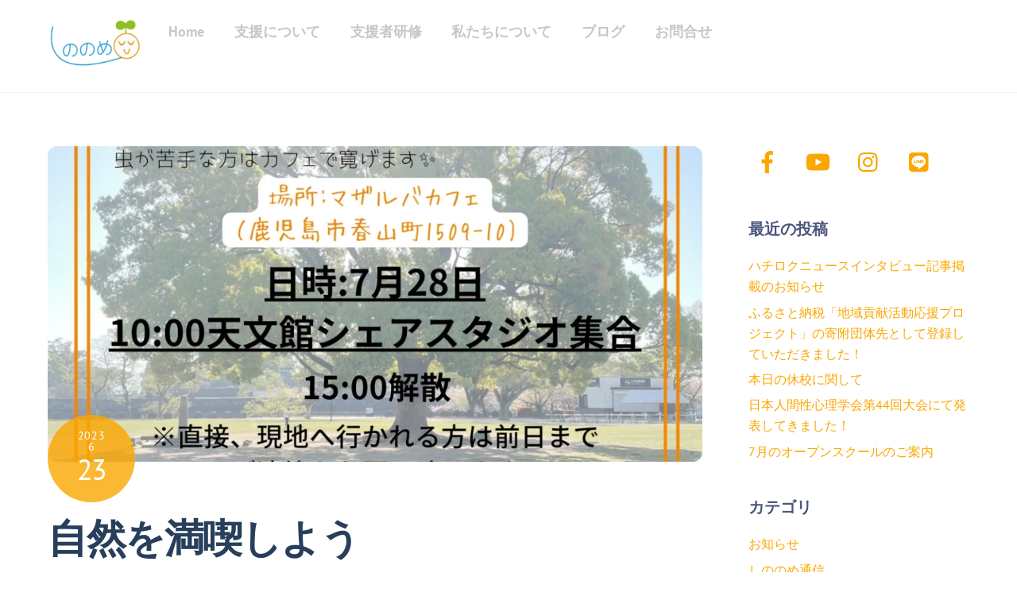

--- FILE ---
content_type: text/html; charset=UTF-8
request_url: https://shinonome-fs.com/event20230728/
body_size: 13782
content:
<!DOCTYPE html>
<html lang="ja">
<head>
        <meta charset="UTF-8">
        <meta name="viewport" content="width=device-width, initial-scale=1, minimum-scale=1">
        <style id="tb_inline_styles" data-no-optimize="1">.tb_animation_on{overflow-x:hidden}.themify_builder .wow{visibility:hidden;animation-fill-mode:both}[data-tf-animation]{will-change:transform,opacity,visibility}.themify_builder .tf_lax_done{transition-duration:.8s;transition-timing-function:cubic-bezier(.165,.84,.44,1)}[data-sticky-active].tb_sticky_scroll_active{z-index:1}[data-sticky-active].tb_sticky_scroll_active .hide-on-stick{display:none}@media(min-width:1281px){.hide-desktop{width:0!important;height:0!important;padding:0!important;visibility:hidden!important;margin:0!important;display:table-column!important;background:0!important;content-visibility:hidden;overflow:hidden!important}}@media(min-width:769px) and (max-width:1280px){.hide-tablet_landscape{width:0!important;height:0!important;padding:0!important;visibility:hidden!important;margin:0!important;display:table-column!important;background:0!important;content-visibility:hidden;overflow:hidden!important}}@media(min-width:681px) and (max-width:768px){.hide-tablet{width:0!important;height:0!important;padding:0!important;visibility:hidden!important;margin:0!important;display:table-column!important;background:0!important;content-visibility:hidden;overflow:hidden!important}}@media(max-width:680px){.hide-mobile{width:0!important;height:0!important;padding:0!important;visibility:hidden!important;margin:0!important;display:table-column!important;background:0!important;content-visibility:hidden;overflow:hidden!important}}@media(max-width:768px){div.module-gallery-grid{--galn:var(--galt)}}@media(max-width:680px){
                .themify_map.tf_map_loaded{width:100%!important}
                .ui.builder_button,.ui.nav li a{padding:.525em 1.15em}
                .fullheight>.row_inner:not(.tb_col_count_1){min-height:0}
                div.module-gallery-grid{--galn:var(--galm);gap:8px}
            }</style><noscript><style>.themify_builder .wow,.wow .tf_lazy{visibility:visible!important}</style></noscript>            <style id="tf_lazy_style" data-no-optimize="1">
                .tf_svg_lazy{
                    content-visibility:auto;
                    background-size:100% 25%!important;
                    background-repeat:no-repeat!important;
                    background-position:0 0, 0 33.4%,0 66.6%,0 100%!important;
                    transition:filter .3s linear!important;
                    filter:blur(25px)!important;                    transform:translateZ(0)
                }
                .tf_svg_lazy_loaded{
                    filter:blur(0)!important
                }
                [data-lazy]:is(.module,.module_row:not(.tb_first)),.module[data-lazy] .ui,.module_row[data-lazy]:not(.tb_first):is(>.row_inner,.module_column[data-lazy],.module_subrow[data-lazy]){
                    background-image:none!important
                }
            </style>
            <noscript>
                <style>
                    .tf_svg_lazy{
                        display:none!important
                    }
                </style>
            </noscript>
                    <style id="tf_lazy_common" data-no-optimize="1">
                        img{
                max-width:100%;
                height:auto
            }
                                    :where(.tf_in_flx,.tf_flx){display:inline-flex;flex-wrap:wrap;place-items:center}
            .tf_fa,:is(em,i) tf-lottie{display:inline-block;vertical-align:middle}:is(em,i) tf-lottie{width:1.5em;height:1.5em}.tf_fa{width:1em;height:1em;stroke-width:0;stroke:currentColor;overflow:visible;fill:currentColor;pointer-events:none;text-rendering:optimizeSpeed;buffered-rendering:static}#tf_svg symbol{overflow:visible}:where(.tf_lazy){position:relative;visibility:visible;display:block;opacity:.3}.wow .tf_lazy:not(.tf_swiper-slide){visibility:hidden;opacity:1}div.tf_audio_lazy audio{visibility:hidden;height:0;display:inline}.mejs-container{visibility:visible}.tf_iframe_lazy{transition:opacity .3s ease-in-out;min-height:10px}:where(.tf_flx),.tf_swiper-wrapper{display:flex}.tf_swiper-slide{flex-shrink:0;opacity:0;width:100%;height:100%}.tf_swiper-wrapper>br,.tf_lazy.tf_swiper-wrapper .tf_lazy:after,.tf_lazy.tf_swiper-wrapper .tf_lazy:before{display:none}.tf_lazy:after,.tf_lazy:before{content:'';display:inline-block;position:absolute;width:10px!important;height:10px!important;margin:0 3px;top:50%!important;inset-inline:auto 50%!important;border-radius:100%;background-color:currentColor;visibility:visible;animation:tf-hrz-loader infinite .75s cubic-bezier(.2,.68,.18,1.08)}.tf_lazy:after{width:6px!important;height:6px!important;inset-inline:50% auto!important;margin-top:3px;animation-delay:-.4s}@keyframes tf-hrz-loader{0%,100%{transform:scale(1);opacity:1}50%{transform:scale(.1);opacity:.6}}.tf_lazy_lightbox{position:fixed;background:rgba(11,11,11,.8);color:#ccc;top:0;left:0;display:flex;align-items:center;justify-content:center;z-index:999}.tf_lazy_lightbox .tf_lazy:after,.tf_lazy_lightbox .tf_lazy:before{background:#fff}.tf_vd_lazy,tf-lottie{display:flex;flex-wrap:wrap}tf-lottie{aspect-ratio:1.777}.tf_w.tf_vd_lazy video{width:100%;height:auto;position:static;object-fit:cover}
        </style>
        <title>自然を満喫しよう &#8211; 鹿児島市　しののめフリースクール</title>
<meta name='robots' content='max-image-preview:large' />
<link rel="alternate" type="application/rss+xml" title="鹿児島市　しののめフリースクール &raquo; フィード" href="https://shinonome-fs.com/feed/" />
<link rel="alternate" type="application/rss+xml" title="鹿児島市　しののめフリースクール &raquo; コメントフィード" href="https://shinonome-fs.com/comments/feed/" />
<link rel="alternate" title="oEmbed (JSON)" type="application/json+oembed" href="https://shinonome-fs.com/wp-json/oembed/1.0/embed?url=https%3A%2F%2Fshinonome-fs.com%2Fevent20230728%2F" />
<link rel="alternate" title="oEmbed (XML)" type="text/xml+oembed" href="https://shinonome-fs.com/wp-json/oembed/1.0/embed?url=https%3A%2F%2Fshinonome-fs.com%2Fevent20230728%2F&#038;format=xml" />
<style id='wp-img-auto-sizes-contain-inline-css'>
img:is([sizes=auto i],[sizes^="auto," i]){contain-intrinsic-size:3000px 1500px}
/*# sourceURL=wp-img-auto-sizes-contain-inline-css */
</style>
<style id='jetpack-sharing-buttons-style-inline-css'>
.jetpack-sharing-buttons__services-list{display:flex;flex-direction:row;flex-wrap:wrap;gap:0;list-style-type:none;margin:5px;padding:0}.jetpack-sharing-buttons__services-list.has-small-icon-size{font-size:12px}.jetpack-sharing-buttons__services-list.has-normal-icon-size{font-size:16px}.jetpack-sharing-buttons__services-list.has-large-icon-size{font-size:24px}.jetpack-sharing-buttons__services-list.has-huge-icon-size{font-size:36px}@media print{.jetpack-sharing-buttons__services-list{display:none!important}}.editor-styles-wrapper .wp-block-jetpack-sharing-buttons{gap:0;padding-inline-start:0}ul.jetpack-sharing-buttons__services-list.has-background{padding:1.25em 2.375em}
/*# sourceURL=https://shinonome-fs.com/wp-content/plugins/jetpack/_inc/blocks/sharing-buttons/view.css */
</style>
<style id='global-styles-inline-css'>
:root{--wp--preset--aspect-ratio--square: 1;--wp--preset--aspect-ratio--4-3: 4/3;--wp--preset--aspect-ratio--3-4: 3/4;--wp--preset--aspect-ratio--3-2: 3/2;--wp--preset--aspect-ratio--2-3: 2/3;--wp--preset--aspect-ratio--16-9: 16/9;--wp--preset--aspect-ratio--9-16: 9/16;--wp--preset--color--black: #000000;--wp--preset--color--cyan-bluish-gray: #abb8c3;--wp--preset--color--white: #ffffff;--wp--preset--color--pale-pink: #f78da7;--wp--preset--color--vivid-red: #cf2e2e;--wp--preset--color--luminous-vivid-orange: #ff6900;--wp--preset--color--luminous-vivid-amber: #fcb900;--wp--preset--color--light-green-cyan: #7bdcb5;--wp--preset--color--vivid-green-cyan: #00d084;--wp--preset--color--pale-cyan-blue: #8ed1fc;--wp--preset--color--vivid-cyan-blue: #0693e3;--wp--preset--color--vivid-purple: #9b51e0;--wp--preset--gradient--vivid-cyan-blue-to-vivid-purple: linear-gradient(135deg,rgb(6,147,227) 0%,rgb(155,81,224) 100%);--wp--preset--gradient--light-green-cyan-to-vivid-green-cyan: linear-gradient(135deg,rgb(122,220,180) 0%,rgb(0,208,130) 100%);--wp--preset--gradient--luminous-vivid-amber-to-luminous-vivid-orange: linear-gradient(135deg,rgb(252,185,0) 0%,rgb(255,105,0) 100%);--wp--preset--gradient--luminous-vivid-orange-to-vivid-red: linear-gradient(135deg,rgb(255,105,0) 0%,rgb(207,46,46) 100%);--wp--preset--gradient--very-light-gray-to-cyan-bluish-gray: linear-gradient(135deg,rgb(238,238,238) 0%,rgb(169,184,195) 100%);--wp--preset--gradient--cool-to-warm-spectrum: linear-gradient(135deg,rgb(74,234,220) 0%,rgb(151,120,209) 20%,rgb(207,42,186) 40%,rgb(238,44,130) 60%,rgb(251,105,98) 80%,rgb(254,248,76) 100%);--wp--preset--gradient--blush-light-purple: linear-gradient(135deg,rgb(255,206,236) 0%,rgb(152,150,240) 100%);--wp--preset--gradient--blush-bordeaux: linear-gradient(135deg,rgb(254,205,165) 0%,rgb(254,45,45) 50%,rgb(107,0,62) 100%);--wp--preset--gradient--luminous-dusk: linear-gradient(135deg,rgb(255,203,112) 0%,rgb(199,81,192) 50%,rgb(65,88,208) 100%);--wp--preset--gradient--pale-ocean: linear-gradient(135deg,rgb(255,245,203) 0%,rgb(182,227,212) 50%,rgb(51,167,181) 100%);--wp--preset--gradient--electric-grass: linear-gradient(135deg,rgb(202,248,128) 0%,rgb(113,206,126) 100%);--wp--preset--gradient--midnight: linear-gradient(135deg,rgb(2,3,129) 0%,rgb(40,116,252) 100%);--wp--preset--font-size--small: 13px;--wp--preset--font-size--medium: clamp(14px, 0.875rem + ((1vw - 3.2px) * 0.469), 20px);--wp--preset--font-size--large: clamp(22.041px, 1.378rem + ((1vw - 3.2px) * 1.091), 36px);--wp--preset--font-size--x-large: clamp(25.014px, 1.563rem + ((1vw - 3.2px) * 1.327), 42px);--wp--preset--font-family--system-font: -apple-system,BlinkMacSystemFont,"Segoe UI",Roboto,Oxygen-Sans,Ubuntu,Cantarell,"Helvetica Neue",sans-serif;--wp--preset--spacing--20: 0.44rem;--wp--preset--spacing--30: 0.67rem;--wp--preset--spacing--40: 1rem;--wp--preset--spacing--50: 1.5rem;--wp--preset--spacing--60: 2.25rem;--wp--preset--spacing--70: 3.38rem;--wp--preset--spacing--80: 5.06rem;--wp--preset--shadow--natural: 6px 6px 9px rgba(0, 0, 0, 0.2);--wp--preset--shadow--deep: 12px 12px 50px rgba(0, 0, 0, 0.4);--wp--preset--shadow--sharp: 6px 6px 0px rgba(0, 0, 0, 0.2);--wp--preset--shadow--outlined: 6px 6px 0px -3px rgb(255, 255, 255), 6px 6px rgb(0, 0, 0);--wp--preset--shadow--crisp: 6px 6px 0px rgb(0, 0, 0);}:where(body) { margin: 0; }.wp-site-blocks > .alignleft { float: left; margin-right: 2em; }.wp-site-blocks > .alignright { float: right; margin-left: 2em; }.wp-site-blocks > .aligncenter { justify-content: center; margin-left: auto; margin-right: auto; }:where(.wp-site-blocks) > * { margin-block-start: 24px; margin-block-end: 0; }:where(.wp-site-blocks) > :first-child { margin-block-start: 0; }:where(.wp-site-blocks) > :last-child { margin-block-end: 0; }:root { --wp--style--block-gap: 24px; }:root :where(.is-layout-flow) > :first-child{margin-block-start: 0;}:root :where(.is-layout-flow) > :last-child{margin-block-end: 0;}:root :where(.is-layout-flow) > *{margin-block-start: 24px;margin-block-end: 0;}:root :where(.is-layout-constrained) > :first-child{margin-block-start: 0;}:root :where(.is-layout-constrained) > :last-child{margin-block-end: 0;}:root :where(.is-layout-constrained) > *{margin-block-start: 24px;margin-block-end: 0;}:root :where(.is-layout-flex){gap: 24px;}:root :where(.is-layout-grid){gap: 24px;}.is-layout-flow > .alignleft{float: left;margin-inline-start: 0;margin-inline-end: 2em;}.is-layout-flow > .alignright{float: right;margin-inline-start: 2em;margin-inline-end: 0;}.is-layout-flow > .aligncenter{margin-left: auto !important;margin-right: auto !important;}.is-layout-constrained > .alignleft{float: left;margin-inline-start: 0;margin-inline-end: 2em;}.is-layout-constrained > .alignright{float: right;margin-inline-start: 2em;margin-inline-end: 0;}.is-layout-constrained > .aligncenter{margin-left: auto !important;margin-right: auto !important;}.is-layout-constrained > :where(:not(.alignleft):not(.alignright):not(.alignfull)){margin-left: auto !important;margin-right: auto !important;}body .is-layout-flex{display: flex;}.is-layout-flex{flex-wrap: wrap;align-items: center;}.is-layout-flex > :is(*, div){margin: 0;}body .is-layout-grid{display: grid;}.is-layout-grid > :is(*, div){margin: 0;}body{font-family: var(--wp--preset--font-family--system-font);font-size: var(--wp--preset--font-size--medium);line-height: 1.6;padding-top: 0px;padding-right: 0px;padding-bottom: 0px;padding-left: 0px;}a:where(:not(.wp-element-button)){text-decoration: underline;}:root :where(.wp-element-button, .wp-block-button__link){background-color: #32373c;border-width: 0;color: #fff;font-family: inherit;font-size: inherit;font-style: inherit;font-weight: inherit;letter-spacing: inherit;line-height: inherit;padding-top: calc(0.667em + 2px);padding-right: calc(1.333em + 2px);padding-bottom: calc(0.667em + 2px);padding-left: calc(1.333em + 2px);text-decoration: none;text-transform: inherit;}.has-black-color{color: var(--wp--preset--color--black) !important;}.has-cyan-bluish-gray-color{color: var(--wp--preset--color--cyan-bluish-gray) !important;}.has-white-color{color: var(--wp--preset--color--white) !important;}.has-pale-pink-color{color: var(--wp--preset--color--pale-pink) !important;}.has-vivid-red-color{color: var(--wp--preset--color--vivid-red) !important;}.has-luminous-vivid-orange-color{color: var(--wp--preset--color--luminous-vivid-orange) !important;}.has-luminous-vivid-amber-color{color: var(--wp--preset--color--luminous-vivid-amber) !important;}.has-light-green-cyan-color{color: var(--wp--preset--color--light-green-cyan) !important;}.has-vivid-green-cyan-color{color: var(--wp--preset--color--vivid-green-cyan) !important;}.has-pale-cyan-blue-color{color: var(--wp--preset--color--pale-cyan-blue) !important;}.has-vivid-cyan-blue-color{color: var(--wp--preset--color--vivid-cyan-blue) !important;}.has-vivid-purple-color{color: var(--wp--preset--color--vivid-purple) !important;}.has-black-background-color{background-color: var(--wp--preset--color--black) !important;}.has-cyan-bluish-gray-background-color{background-color: var(--wp--preset--color--cyan-bluish-gray) !important;}.has-white-background-color{background-color: var(--wp--preset--color--white) !important;}.has-pale-pink-background-color{background-color: var(--wp--preset--color--pale-pink) !important;}.has-vivid-red-background-color{background-color: var(--wp--preset--color--vivid-red) !important;}.has-luminous-vivid-orange-background-color{background-color: var(--wp--preset--color--luminous-vivid-orange) !important;}.has-luminous-vivid-amber-background-color{background-color: var(--wp--preset--color--luminous-vivid-amber) !important;}.has-light-green-cyan-background-color{background-color: var(--wp--preset--color--light-green-cyan) !important;}.has-vivid-green-cyan-background-color{background-color: var(--wp--preset--color--vivid-green-cyan) !important;}.has-pale-cyan-blue-background-color{background-color: var(--wp--preset--color--pale-cyan-blue) !important;}.has-vivid-cyan-blue-background-color{background-color: var(--wp--preset--color--vivid-cyan-blue) !important;}.has-vivid-purple-background-color{background-color: var(--wp--preset--color--vivid-purple) !important;}.has-black-border-color{border-color: var(--wp--preset--color--black) !important;}.has-cyan-bluish-gray-border-color{border-color: var(--wp--preset--color--cyan-bluish-gray) !important;}.has-white-border-color{border-color: var(--wp--preset--color--white) !important;}.has-pale-pink-border-color{border-color: var(--wp--preset--color--pale-pink) !important;}.has-vivid-red-border-color{border-color: var(--wp--preset--color--vivid-red) !important;}.has-luminous-vivid-orange-border-color{border-color: var(--wp--preset--color--luminous-vivid-orange) !important;}.has-luminous-vivid-amber-border-color{border-color: var(--wp--preset--color--luminous-vivid-amber) !important;}.has-light-green-cyan-border-color{border-color: var(--wp--preset--color--light-green-cyan) !important;}.has-vivid-green-cyan-border-color{border-color: var(--wp--preset--color--vivid-green-cyan) !important;}.has-pale-cyan-blue-border-color{border-color: var(--wp--preset--color--pale-cyan-blue) !important;}.has-vivid-cyan-blue-border-color{border-color: var(--wp--preset--color--vivid-cyan-blue) !important;}.has-vivid-purple-border-color{border-color: var(--wp--preset--color--vivid-purple) !important;}.has-vivid-cyan-blue-to-vivid-purple-gradient-background{background: var(--wp--preset--gradient--vivid-cyan-blue-to-vivid-purple) !important;}.has-light-green-cyan-to-vivid-green-cyan-gradient-background{background: var(--wp--preset--gradient--light-green-cyan-to-vivid-green-cyan) !important;}.has-luminous-vivid-amber-to-luminous-vivid-orange-gradient-background{background: var(--wp--preset--gradient--luminous-vivid-amber-to-luminous-vivid-orange) !important;}.has-luminous-vivid-orange-to-vivid-red-gradient-background{background: var(--wp--preset--gradient--luminous-vivid-orange-to-vivid-red) !important;}.has-very-light-gray-to-cyan-bluish-gray-gradient-background{background: var(--wp--preset--gradient--very-light-gray-to-cyan-bluish-gray) !important;}.has-cool-to-warm-spectrum-gradient-background{background: var(--wp--preset--gradient--cool-to-warm-spectrum) !important;}.has-blush-light-purple-gradient-background{background: var(--wp--preset--gradient--blush-light-purple) !important;}.has-blush-bordeaux-gradient-background{background: var(--wp--preset--gradient--blush-bordeaux) !important;}.has-luminous-dusk-gradient-background{background: var(--wp--preset--gradient--luminous-dusk) !important;}.has-pale-ocean-gradient-background{background: var(--wp--preset--gradient--pale-ocean) !important;}.has-electric-grass-gradient-background{background: var(--wp--preset--gradient--electric-grass) !important;}.has-midnight-gradient-background{background: var(--wp--preset--gradient--midnight) !important;}.has-small-font-size{font-size: var(--wp--preset--font-size--small) !important;}.has-medium-font-size{font-size: var(--wp--preset--font-size--medium) !important;}.has-large-font-size{font-size: var(--wp--preset--font-size--large) !important;}.has-x-large-font-size{font-size: var(--wp--preset--font-size--x-large) !important;}.has-system-font-font-family{font-family: var(--wp--preset--font-family--system-font) !important;}
:root :where(.wp-block-pullquote){font-size: clamp(0.984em, 0.984rem + ((1vw - 0.2em) * 0.645), 1.5em);line-height: 1.6;}
/*# sourceURL=global-styles-inline-css */
</style>
<script src="https://shinonome-fs.com/wp-includes/js/jquery/jquery.min.js?ver=3.7.1" id="jquery-core-js"></script>
<link rel="https://api.w.org/" href="https://shinonome-fs.com/wp-json/" /><link rel="alternate" title="JSON" type="application/json" href="https://shinonome-fs.com/wp-json/wp/v2/posts/1646" /><link rel="EditURI" type="application/rsd+xml" title="RSD" href="https://shinonome-fs.com/xmlrpc.php?rsd" />
<meta name="generator" content="WordPress 6.9" />
<link rel="canonical" href="https://shinonome-fs.com/event20230728/" />
<link rel='shortlink' href='https://shinonome-fs.com/?p=1646' />
	<style>img#wpstats{display:none}</style>
		
	<style>
	@keyframes themifyAnimatedBG{
		0%{background-color:#33baab}100%{background-color:#e33b9e}50%{background-color:#4961d7}33.3%{background-color:#2ea85c}25%{background-color:#2bb8ed}20%{background-color:#dd5135}
	}
	.module_row.animated-bg{
		animation:themifyAnimatedBG 30000ms infinite alternate
	}
	</style>
	<link rel="icon" href="https://shinonome-fs.com/wp-content/uploads/2024/11/cropped-logo-32x32.jpeg" sizes="32x32" />
<link rel="icon" href="https://shinonome-fs.com/wp-content/uploads/2024/11/cropped-logo-192x192.jpeg" sizes="192x192" />
<link rel="apple-touch-icon" href="https://shinonome-fs.com/wp-content/uploads/2024/11/cropped-logo-180x180.jpeg" />
<meta name="msapplication-TileImage" content="https://shinonome-fs.com/wp-content/uploads/2024/11/cropped-logo-270x270.jpeg" />
<link rel="prefetch" href="https://shinonome-fs.com/wp-content/themes/themify-ultra/js/themify-script.js?ver=8.0.8" as="script" fetchpriority="low"><link rel="prefetch" href="https://shinonome-fs.com/wp-content/themes/themify-ultra/themify/js/modules/themify-sidemenu.js?ver=8.2.0" as="script" fetchpriority="low"><link rel="preload" href="https://shinonome-fs.com/wp-content/uploads/2024/11/logo.png" as="image"><style id="tf_gf_fonts_style">@font-face{font-family:'PT Sans';font-style:italic;font-display:swap;src:url(https://fonts.gstatic.com/s/ptsans/v18/jizYRExUiTo99u79D0e0ysmIEDQ.woff2) format('woff2');unicode-range:U+0460-052F,U+1C80-1C8A,U+20B4,U+2DE0-2DFF,U+A640-A69F,U+FE2E-FE2F;}@font-face{font-family:'PT Sans';font-style:italic;font-display:swap;src:url(https://fonts.gstatic.com/s/ptsans/v18/jizYRExUiTo99u79D0e0w8mIEDQ.woff2) format('woff2');unicode-range:U+0301,U+0400-045F,U+0490-0491,U+04B0-04B1,U+2116;}@font-face{font-family:'PT Sans';font-style:italic;font-display:swap;src:url(https://fonts.gstatic.com/s/ptsans/v18/jizYRExUiTo99u79D0e0ycmIEDQ.woff2) format('woff2');unicode-range:U+0100-02BA,U+02BD-02C5,U+02C7-02CC,U+02CE-02D7,U+02DD-02FF,U+0304,U+0308,U+0329,U+1D00-1DBF,U+1E00-1E9F,U+1EF2-1EFF,U+2020,U+20A0-20AB,U+20AD-20C0,U+2113,U+2C60-2C7F,U+A720-A7FF;}@font-face{font-family:'PT Sans';font-style:italic;font-display:swap;src:url(https://fonts.gstatic.com/s/ptsans/v18/jizYRExUiTo99u79D0e0x8mI.woff2) format('woff2');unicode-range:U+0000-00FF,U+0131,U+0152-0153,U+02BB-02BC,U+02C6,U+02DA,U+02DC,U+0304,U+0308,U+0329,U+2000-206F,U+20AC,U+2122,U+2191,U+2193,U+2212,U+2215,U+FEFF,U+FFFD;}@font-face{font-family:'PT Sans';font-style:italic;font-weight:700;font-display:swap;src:url(https://fonts.gstatic.com/s/ptsans/v18/jizdRExUiTo99u79D0e8fOydIhUdwzM.woff2) format('woff2');unicode-range:U+0460-052F,U+1C80-1C8A,U+20B4,U+2DE0-2DFF,U+A640-A69F,U+FE2E-FE2F;}@font-face{font-family:'PT Sans';font-style:italic;font-weight:700;font-display:swap;src:url(https://fonts.gstatic.com/s/ptsans/v18/jizdRExUiTo99u79D0e8fOydKxUdwzM.woff2) format('woff2');unicode-range:U+0301,U+0400-045F,U+0490-0491,U+04B0-04B1,U+2116;}@font-face{font-family:'PT Sans';font-style:italic;font-weight:700;font-display:swap;src:url(https://fonts.gstatic.com/s/ptsans/v18/jizdRExUiTo99u79D0e8fOydIRUdwzM.woff2) format('woff2');unicode-range:U+0100-02BA,U+02BD-02C5,U+02C7-02CC,U+02CE-02D7,U+02DD-02FF,U+0304,U+0308,U+0329,U+1D00-1DBF,U+1E00-1E9F,U+1EF2-1EFF,U+2020,U+20A0-20AB,U+20AD-20C0,U+2113,U+2C60-2C7F,U+A720-A7FF;}@font-face{font-family:'PT Sans';font-style:italic;font-weight:700;font-display:swap;src:url(https://fonts.gstatic.com/s/ptsans/v18/jizdRExUiTo99u79D0e8fOydLxUd.woff2) format('woff2');unicode-range:U+0000-00FF,U+0131,U+0152-0153,U+02BB-02BC,U+02C6,U+02DA,U+02DC,U+0304,U+0308,U+0329,U+2000-206F,U+20AC,U+2122,U+2191,U+2193,U+2212,U+2215,U+FEFF,U+FFFD;}@font-face{font-family:'PT Sans';font-display:swap;src:url(https://fonts.gstatic.com/s/ptsans/v18/jizaRExUiTo99u79D0-ExdGM.woff2) format('woff2');unicode-range:U+0460-052F,U+1C80-1C8A,U+20B4,U+2DE0-2DFF,U+A640-A69F,U+FE2E-FE2F;}@font-face{font-family:'PT Sans';font-display:swap;src:url(https://fonts.gstatic.com/s/ptsans/v18/jizaRExUiTo99u79D0aExdGM.woff2) format('woff2');unicode-range:U+0301,U+0400-045F,U+0490-0491,U+04B0-04B1,U+2116;}@font-face{font-family:'PT Sans';font-display:swap;src:url(https://fonts.gstatic.com/s/ptsans/v18/jizaRExUiTo99u79D0yExdGM.woff2) format('woff2');unicode-range:U+0100-02BA,U+02BD-02C5,U+02C7-02CC,U+02CE-02D7,U+02DD-02FF,U+0304,U+0308,U+0329,U+1D00-1DBF,U+1E00-1E9F,U+1EF2-1EFF,U+2020,U+20A0-20AB,U+20AD-20C0,U+2113,U+2C60-2C7F,U+A720-A7FF;}@font-face{font-family:'PT Sans';font-display:swap;src:url(https://fonts.gstatic.com/s/ptsans/v18/jizaRExUiTo99u79D0KExQ.woff2) format('woff2');unicode-range:U+0000-00FF,U+0131,U+0152-0153,U+02BB-02BC,U+02C6,U+02DA,U+02DC,U+0304,U+0308,U+0329,U+2000-206F,U+20AC,U+2122,U+2191,U+2193,U+2212,U+2215,U+FEFF,U+FFFD;}@font-face{font-family:'PT Sans';font-weight:700;font-display:swap;src:url(https://fonts.gstatic.com/s/ptsans/v18/jizfRExUiTo99u79B_mh0OOtLQ0Z.woff2) format('woff2');unicode-range:U+0460-052F,U+1C80-1C8A,U+20B4,U+2DE0-2DFF,U+A640-A69F,U+FE2E-FE2F;}@font-face{font-family:'PT Sans';font-weight:700;font-display:swap;src:url(https://fonts.gstatic.com/s/ptsans/v18/jizfRExUiTo99u79B_mh0OqtLQ0Z.woff2) format('woff2');unicode-range:U+0301,U+0400-045F,U+0490-0491,U+04B0-04B1,U+2116;}@font-face{font-family:'PT Sans';font-weight:700;font-display:swap;src:url(https://fonts.gstatic.com/s/ptsans/v18/jizfRExUiTo99u79B_mh0OCtLQ0Z.woff2) format('woff2');unicode-range:U+0100-02BA,U+02BD-02C5,U+02C7-02CC,U+02CE-02D7,U+02DD-02FF,U+0304,U+0308,U+0329,U+1D00-1DBF,U+1E00-1E9F,U+1EF2-1EFF,U+2020,U+20A0-20AB,U+20AD-20C0,U+2113,U+2C60-2C7F,U+A720-A7FF;}@font-face{font-family:'PT Sans';font-weight:700;font-display:swap;src:url(https://fonts.gstatic.com/s/ptsans/v18/jizfRExUiTo99u79B_mh0O6tLQ.woff2) format('woff2');unicode-range:U+0000-00FF,U+0131,U+0152-0153,U+02BB-02BC,U+02C6,U+02DA,U+02DC,U+0304,U+0308,U+0329,U+2000-206F,U+20AC,U+2122,U+2191,U+2193,U+2212,U+2215,U+FEFF,U+FFFD;}</style><link rel="preload" fetchpriority="high" href="https://shinonome-fs.com/wp-content/uploads/themify-concate/2601557842/themify-720451777.css" as="style"><link fetchpriority="high" id="themify_concate-css" rel="stylesheet" href="https://shinonome-fs.com/wp-content/uploads/themify-concate/2601557842/themify-720451777.css"></head>
<body class="wp-singular post-template-default single single-post postid-1646 single-format-standard wp-theme-themify-ultra skin-education sidebar1 default_width no-home tb_animation_on ready-view header-horizontal fixed-header-enabled footer-left-col tagline-off search-off single-classic-layout sidemenu-active">
<a class="screen-reader-text skip-to-content" href="#content">Skip to content</a><svg id="tf_svg" style="display:none"><defs><symbol id="tf-fab-facebook" viewBox="0 0 17 32"><path d="M13.5 5.31q-1.13 0-1.78.38t-.85.94-.18 1.43V12H16l-.75 5.69h-4.56V32H4.8V17.7H0V12h4.8V7.5q0-3.56 2-5.53T12.13 0q2.68 0 4.37.25v5.06h-3z"/></symbol><symbol id="tf-fab-youtube" viewBox="0 0 36 32"><path d="M34.38 7.75q.18.75.34 1.88t.22 2.21.1 2.03.02 1.57V16q0 5.63-.68 8.31-.32 1.07-1.13 1.88t-1.94 1.12q-1.19.32-4.5.47t-6.06.22H18q-10.7 0-13.31-.69-2.44-.68-3.07-3-.31-1.18-.47-3.28T.94 17.5V16q0-5.56.68-8.25.32-1.12 1.13-1.94T4.69 4.7q1.18-.31 4.5-.47T15.25 4H18q10.69 0 13.31.69 1.13.31 1.94 1.12t1.13 1.94zM14.5 21.13 23.44 16l-8.94-5.06v10.19z"/></symbol><symbol id="tf-fab-instagram" viewBox="0 0 32 32"><path d="M14 8.81q3 0 5.1 2.1t2.09 5.1-2.1 5.08T14 23.2t-5.1-2.1T6.82 16t2.1-5.1T14 8.82zm0 11.88q1.94 0 3.31-1.38T18.7 16t-1.38-3.31T14 11.3t-3.31 1.38T9.3 16t1.38 3.31T14 20.7zM23.13 8.5q0 .69-.47 1.19t-1.16.5-1.19-.5-.5-1.19.5-1.16 1.19-.46 1.16.46.46 1.16zm4.8 1.75Q28 11.94 28 16t-.06 5.75q-.19 3.81-2.28 5.9t-5.9 2.23Q18.05 30 14 30t-5.75-.13q-3.81-.18-5.87-2.25-.82-.75-1.32-1.75t-.72-1.93-.21-2.2Q0 20.07 0 16t.13-5.81Q.3 6.44 2.38 4.37q2.06-2.12 5.87-2.31Q9.94 2 14 2t5.75.06q3.81.19 5.9 2.28t2.29 5.9zm-3 14q.2-.5.32-1.28t.19-1.88.06-1.78V12.7l-.06-1.78-.19-1.88-.31-1.28q-.75-1.94-2.69-2.69-.5-.18-1.28-.31t-1.88-.19-1.75-.06H10.7l-1.78.06-1.88.19-1.28.31q-1.94.75-2.69 2.7-.18.5-.31 1.27t-.19 1.88-.06 1.75v6l.03 1.53.1 1.6.18 1.34.25 1.12q.82 1.94 2.69 2.69.5.19 1.28.31t1.88.19 1.75.06h6.65l1.78-.06 1.88-.19 1.28-.31q1.94-.81 2.69-2.69z"/></symbol><symbol id="tf-fab-line" viewBox="0 0 32 32"><path d="M17 12.75v4.44q0 .19-.19.19h-.69q-.12 0-.18-.07l-2.07-2.75v2.63q0 .25-.18.25h-.7q-.24 0-.24-.25v-4.44q0-.19.25-.19h.68q.13 0 .2.06l2 2.76v-2.63q0-.19.18-.19h.75q.19 0 .19.19zm-5.13-.19q.2 0 .2.2v4.43q0 .19-.2.19h-.68q-.2 0-.2-.2v-4.43q0-.19.2-.19h.68zm-1.68 3.75q.19 0 .19.2v.68q0 .19-.25.19H7.3q-.06 0-.12-.03t-.07-.16v-4.44q0-.19.2-.19H8q.25 0 .25.2v3.56h1.94zm10.56-3.75q.19 0 .19.2v.74q0 .19-.19.19h-1.94v.75h1.94q.19 0 .19.19v.75q0 .19-.19.19h-1.94v.75h1.94q.19 0 .19.18v.7q0 .18-.19.18h-2.88q-.18 0-.18-.19v-4.44q0-.18.18-.18h2.88zM28 7.12v17.82q0 2.12-1.5 3.6T22.87 30H5.07q-2.13 0-3.6-1.5T0 24.88V7.06q0-2.12 1.5-3.6T5.12 2h17.82q2.12 0 3.6 1.5T28 7.13zm-3.88 7.63q0-3.38-2.96-5.81t-7.2-2.44-7.21 2.44-3 5.81q0 3.06 2.44 5.38t6.12 2.8q.81.2.9.66t-.15 1.66v.25l.03.28.25.16.6-.2q.62-.24 2.06-1.12t3.22-2.25 2.78-2.5q2.13-2.43 2.13-5.12z"/></symbol><style id="tf_fonts_style">.tf_fa.tf-fab-youtube{width:1.125em}</style></defs></svg><script> </script><div id="pagewrap" class="tf_box hfeed site">
					<div id="headerwrap"  class=' tf_box'>

			
										                                                    <div class="header-icons tf_hide">
                                <a id="menu-icon" class="tf_inline_b tf_text_dec" href="#mobile-menu" aria-label="Menu"><span class="menu-icon-inner tf_inline_b tf_vmiddle tf_overflow"></span><span class="screen-reader-text">Menu</span></a>
				                            </div>
                        
			<header id="header" class="tf_box pagewidth tf_clearfix" itemscope="itemscope" itemtype="https://schema.org/WPHeader">

	            
	            <div class="header-bar tf_box">
				    <div id="site-logo"><a href="https://shinonome-fs.com" title="鹿児島市　しののめフリースクール"><img  src="https://shinonome-fs.com/wp-content/uploads/2024/11/logo.png" alt="鹿児島市　しののめフリースクール" class="site-logo-image" width="120" data-tf-not-load="1" fetchpriority="high"></a></div>				</div>
				<!-- /.header-bar -->

									<div id="mobile-menu" class="sidemenu sidemenu-off tf_scrollbar">
												
						<div class="navbar-wrapper tf_clearfix">
                            																						<div class="social-widget tf_inline_b tf_vmiddle">
																	    								</div>
								<!-- /.social-widget -->
							
							
							
							<nav id="main-nav-wrap" itemscope="itemscope" itemtype="https://schema.org/SiteNavigationElement">
								<ul id="main-nav" class="main-nav tf_clearfix tf_box"><li  id="menu-item-149" class="menu-item-page-59 menu-item menu-item-type-post_type menu-item-object-page menu-item-home menu-item-149"><a  href="https://shinonome-fs.com/">Home</a> </li>
<li  id="menu-item-184" class="menu-item-custom-184 menu-item menu-item-type-custom menu-item-object-custom menu-item-has-children has-sub-menu menu-item-184" aria-haspopup="true"><a  href="#">支援について<span class="child-arrow"></span></a> <ul class="sub-menu"><li  id="menu-item-150" class="menu-item-page-126 menu-item menu-item-type-post_type menu-item-object-page menu-item-150 menu-page-126-parent-184"><a  href="https://shinonome-fs.com/shienn/">支援内容</a> </li>
<li  id="menu-item-325" class="menu-item-page-251 menu-item menu-item-type-post_type menu-item-object-page menu-item-325 menu-page-251-parent-184"><a  href="https://shinonome-fs.com/activities/">活動の様子</a> </li>
<li  id="menu-item-327" class="menu-item-page-256 menu-item menu-item-type-post_type menu-item-object-page menu-item-327 menu-page-256-parent-184"><a  href="https://shinonome-fs.com/newsletter/">しののめ通信</a> </li>
</ul></li>
<li  id="menu-item-326" class="menu-item-page-235 menu-item menu-item-type-post_type menu-item-object-page menu-item-326"><a  href="https://shinonome-fs.com/specialist/">支援者研修</a> </li>
<li  id="menu-item-328" class="menu-item-page-54 menu-item menu-item-type-post_type menu-item-object-page menu-item-328"><a  href="https://shinonome-fs.com/about-us/">私たちについて</a> </li>
<li  id="menu-item-835" class="menu-item-custom-835 menu-item menu-item-type-custom menu-item-object-custom menu-item-835"><a  target="_blank" rel="noopener" href="https://shinonomeschool.livedoor.blog/">ブログ</a> </li>
<li  id="menu-item-329" class="menu-item-page-56 menu-item menu-item-type-post_type menu-item-object-page menu-item-329"><a  href="https://shinonome-fs.com/contact/">お問合せ</a> </li>
</ul>							</nav>
							<!-- /#main-nav-wrap -->
                                                    </div>

																				<!-- /header-widgets -->
						
							<a id="menu-icon-close" aria-label="Close menu" class="tf_close tf_hide" href="#"><span class="screen-reader-text">Close Menu</span></a>

																	</div><!-- #mobile-menu -->
                     					<!-- /#mobile-menu -->
				
				
				
			</header>
			<!-- /#header -->
				        
		</div>
		<!-- /#headerwrap -->
	
	<div id="body" class="tf_box tf_clear tf_mw tf_clearfix">
		
		    <!-- layout-container -->
    <div id="layout" class="pagewidth tf_box tf_clearfix">
	<!-- content -->
<main id="content" class="tf_box tf_clearfix">
        
	<article id="post-1646" class="post tf_clearfix post-1646 type-post status-publish format-standard has-post-thumbnail hentry category-news has-post-title has-post-date has-post-category has-post-tag has-post-comment has-post-author ">
	    
	                <figure class="post-image tf_clearfix">
                                                            <a href="https://shinonome-fs.com/event20230728/">
                                        <img data-tf-not-load="1" decoding="async" src="https://shinonome-fs.com/wp-content/uploads/2023/06/event20230728-1160x560.webp" width="1160" height="560" class="wp-post-image wp-image-1648" title="event20230728" alt="event20230728">                                                                    </a>
                                                                </figure>
                    	<div class="post-content">
		<div class="post-content-inner">

								<div class="post-date-wrap">
		<time class="post-date entry-date updated" datetime="2023-06-23">
								<span class="year">2023</span> <span class="month">6</span> <span class="day">23</span> 				</time>
	</div><!-- .post-date-wrap -->
				
			<h1 class="post-title entry-title"><a href="https://shinonome-fs.com/event20230728/">自然を満喫しよう</a></h1>
							<p class="post-meta entry-meta">
											<span class="post-author"><span class="author vcard"><a class="url fn n" href="https://shinonome-fs.com/author/staff102/" rel="author">スタッフ</a></span></span>
					
					<span class="post-category"><a href="https://shinonome-fs.com/category/news/" rel="tag" class="term-news">お知らせ</a></span>
																
									</p>
				<!-- /post-meta -->
			
			
			        <div class="entry-content">

                                        <!-- wp:themify-builder/canvas /-->


<p>7月のイベントのご案内です！</p>



<figure class="wp-block-image size-full"><img loading="lazy" fetchpriority="high" decoding="async" width="1200" height="1697" src="https://shinonome-fs.com/wp-content/uploads/2023/06/event20230728.webp" alt="" class="wp-image-1648" srcset="https://shinonome-fs.com/wp-content/uploads/2023/06/event20230728.webp 1200w, https://shinonome-fs.com/wp-content/uploads/2023/06/event20230728-212x300.webp 212w, https://shinonome-fs.com/wp-content/uploads/2023/06/event20230728-724x1024.webp 724w, https://shinonome-fs.com/wp-content/uploads/2023/06/event20230728-768x1086.webp 768w, https://shinonome-fs.com/wp-content/uploads/2023/06/event20230728-1086x1536.webp 1086w" sizes="(max-width: 1200px) 100vw, 1200px" /></figure>

            
        </div><!-- /.entry-content -->
        
		</div>
		<!-- /.post-content-inner -->
	</div>
	<!-- /.post-content -->
	
</article>
<!-- /.post -->

    
    
		<div class="post-nav tf_box tf_clearfix">
			<span class="prev tf_box"><a href="https://shinonome-fs.com/oyanokai20230624/" rel="prev"><span class="arrow"></span> しののめフリースクール　学校に行きづらい子供のいる保護者の会</a></span><span class="next tf_box"><a href="https://shinonome-fs.com/%e3%80%8c%e6%97%85%e3%81%ae%e3%81%af%e3%81%98%e3%81%be%e3%82%8a%e3%80%8d%e4%b8%8a%e6%98%a0%e4%bc%9a%e3%80%80%e5%bb%b6%e6%9c%9f%e3%81%ae%e3%81%8a%e7%9f%a5%e3%82%89%e3%81%9b/" rel="next"><span class="arrow"></span> 「旅のはじまり」上映会　延期のお知らせ</a></span>		</div>
		<!-- /.post-nav -->

					<div class="related-posts tf_clearfix">
			<h3 class="related-title">Related Posts</h3>
							<article class="post type-post tf_clearfix">
					                <figure class="post-image tf_clearfix">
                                                            <a href="https://shinonome-fs.com/20251207-2/">
                                        <img loading="lazy" decoding="async" src="https://shinonome-fs.com/wp-content/uploads/2023/03/osirase-374x210.webp" width="374" height="210" class="wp-post-image wp-image-1457" title="osirase" alt="osirase">                                                                    </a>
                                                                </figure>
                    					<div class="post-content">
                                                    <p class="post-meta">
                                 <span class="post-category"><a href="https://shinonome-fs.com/category/news/" rel="tag" class="term-news">お知らせ</a></span>                            </p>
                        						<h4 class="post-title entry-title"><a href="https://shinonome-fs.com/20251207-2/">ハチロクニュースインタビュー記事掲載のお知らせ</a></h4>        <div class="entry-content">

        
        </div><!-- /.entry-content -->
        					</div>
					<!-- /.post-content -->
				</article>
							<article class="post type-post tf_clearfix">
					                <figure class="post-image tf_clearfix">
                                                            <a href="https://shinonome-fs.com/furusato-nozei/">
                                        <img loading="lazy" decoding="async" src="https://shinonome-fs.com/wp-content/uploads/2025/09/furusato-nozei-374x210.jpg" width="374" height="210" class="wp-post-image wp-image-2270" title="furusato-nozei" alt="furusato-nozei">                                                                    </a>
                                                                </figure>
                    					<div class="post-content">
                                                    <p class="post-meta">
                                 <span class="post-category"><a href="https://shinonome-fs.com/category/news/" rel="tag" class="term-news">お知らせ</a></span>                            </p>
                        						<h4 class="post-title entry-title"><a href="https://shinonome-fs.com/furusato-nozei/">ふるさと納税「地域貢献活動応援プロジェクト」の寄附団体先として登録していただきました！</a></h4>        <div class="entry-content">

        
        </div><!-- /.entry-content -->
        					</div>
					<!-- /.post-content -->
				</article>
							<article class="post type-post tf_clearfix">
					                <figure class="post-image tf_clearfix">
                                                            <a href="https://shinonome-fs.com/kyuko20250904/">
                                        <img loading="lazy" decoding="async" src="https://shinonome-fs.com/wp-content/uploads/2022/09/kyukou-374x210.webp" width="374" height="210" class="wp-post-image wp-image-1334" title="kyukou" alt="kyukou">                                                                    </a>
                                                                </figure>
                    					<div class="post-content">
                                                    <p class="post-meta">
                                 <span class="post-category"><a href="https://shinonome-fs.com/category/news/" rel="tag" class="term-news">お知らせ</a></span>                            </p>
                        						<h4 class="post-title entry-title"><a href="https://shinonome-fs.com/kyuko20250904/">本日の休校に関して</a></h4>        <div class="entry-content">

        
        </div><!-- /.entry-content -->
        					</div>
					<!-- /.post-content -->
				</article>
					</div>
		<!-- /.related-posts -->
			</main>
<!-- /content -->
    
    <aside id="sidebar" class="tf_box" itemscope="itemscope" itemtype="https://schema.org/WPSidebar">

        <div id="themify-social-links-1002" class="widget themify-social-links"><ul class="social-links horizontal">
                        <li class="social-link-item facebook font-icon icon-large">
                            <a href="https://www.facebook.com/Npo%E6%B3%95%E4%BA%BA%E3%81%97%E3%81%AE%E3%81%AE%E3%82%81%E3%83%95%E3%83%AA%E3%83%BC%E3%82%B9%E3%82%AF%E3%83%BC%E3%83%AB-109529707634837" aria-label="facebook" ><em><svg  aria-label="Facebook" class="tf_fa tf-fab-facebook" role="img"><use href="#tf-fab-facebook"></use></svg></em>  </a>
                        </li>
                        <!-- /themify-link-item -->
                        <li class="social-link-item youtube font-icon icon-large">
                            <a href="http://www.youtube.com/@%E3%81%97%E3%81%AE%E3%81%AE%E3%82%81%E3%83%95%E3%83%AA%E3%83%BC%E3%82%B9%E3%82%AF%E3%83%BC%E3%83%AB" aria-label="youtube" ><em><svg  aria-label="YouTube" class="tf_fa tf-fab-youtube" role="img"><use href="#tf-fab-youtube"></use></svg></em>  </a>
                        </li>
                        <!-- /themify-link-item -->
                        <li class="social-link-item instagram font-icon icon-large">
                            <a href="https://www.instagram.com/shinonome_free_school/" aria-label="instagram" ><em><svg  aria-label="Instagram" class="tf_fa tf-fab-instagram" role="img"><use href="#tf-fab-instagram"></use></svg></em>  </a>
                        </li>
                        <!-- /themify-link-item -->
                        <li class="social-link-item %e5%85%ac%e5%bc%8fline font-icon icon-large">
                            <a href="https://liff.line.me/1645278921-kWRPP32q/?accountId=666maxna&#038;openerPlatform=web&#038;openerKey=profile" aria-label="%e5%85%ac%e5%bc%8fline" ><em><svg  aria-label="公式LINE" class="tf_fa tf-fab-line" role="img"><use href="#tf-fab-line"></use></svg></em>  </a>
                        </li>
                        <!-- /themify-link-item --></ul></div>
		<div id="recent-posts-1003" class="widget widget_recent_entries">
		<h4 class="widgettitle">最近の投稿</h4>
		<ul>
											<li>
					<a href="https://shinonome-fs.com/20251207-2/">ハチロクニュースインタビュー記事掲載のお知らせ</a>
									</li>
											<li>
					<a href="https://shinonome-fs.com/furusato-nozei/">ふるさと納税「地域貢献活動応援プロジェクト」の寄附団体先として登録していただきました！</a>
									</li>
											<li>
					<a href="https://shinonome-fs.com/kyuko20250904/">本日の休校に関して</a>
									</li>
											<li>
					<a href="https://shinonome-fs.com/20250830-2/">日本人間性心理学会第44回大会にて発表してきました！</a>
									</li>
											<li>
					<a href="https://shinonome-fs.com/openschool202507/">7月のオープンスクールのご案内</a>
									</li>
					</ul>

		</div><div id="categories-3" class="widget widget_categories"><h4 class="widgettitle">カテゴリ</h4>
			<ul>
					<li class="cat-item cat-item-7"><a href="https://shinonome-fs.com/category/news/">お知らせ</a>
</li>
	<li class="cat-item cat-item-17"><a href="https://shinonome-fs.com/category/newsletters/">しののめ通信</a>
</li>
	<li class="cat-item cat-item-16"><a href="https://shinonome-fs.com/category/activities/">活動の様子</a>
</li>
			</ul>

			</div>
    </aside>
    <!-- /#sidebar -->

        </div>    
    </div><!-- /body -->
<div id="footerwrap" class="tf_box tf_clear tf_scrollbar ">
				<footer id="footer" class="tf_box pagewidth tf_scrollbar tf_rel tf_clearfix" itemscope="itemscope" itemtype="https://schema.org/WPFooter">
			<div class="back-top tf_textc tf_clearfix back-top-float back-top-hide"><div class="arrow-up"><a aria-label="Back to top" href="#header"><span class="screen-reader-text">Back To Top</span></a></div></div>
			<div class="main-col first tf_clearfix">
				<div class="footer-left-wrap first">
																	<div class="footer-logo-wrapper tf_clearfix">
							<div id="footer-logo"><a href="https://shinonome-fs.com" title="鹿児島市　しののめフリースクール"><img  src="https://shinonome-fs.com/wp-content/uploads/2024/11/logo.png" alt="鹿児島市　しののめフリースクール" class="site-logo-image" width="110" data-tf-not-load="1" fetchpriority="high"></a></div>							<!-- /footer-logo -->
						</div>
					
											<div class="social-widget tf_inline_b tf_vmiddle">
							<div id="themify-social-links-1004" class="widget themify-social-links"><ul class="social-links horizontal">
                        <li class="social-link-item facebook font-icon icon-medium">
                            <a href="https://www.facebook.com/Npo%E6%B3%95%E4%BA%BA%E3%81%97%E3%81%AE%E3%81%AE%E3%82%81%E3%83%95%E3%83%AA%E3%83%BC%E3%82%B9%E3%82%AF%E3%83%BC%E3%83%AB-109529707634837" aria-label="facebook" target="_blank" rel="noopener"><em><svg  aria-label="Facebook" class="tf_fa tf-fab-facebook" role="img"><use href="#tf-fab-facebook"></use></svg></em>  Facebook</a>
                        </li>
                        <!-- /themify-link-item -->
                        <li class="social-link-item youtube font-icon icon-medium">
                            <a href="http://www.youtube.com/@%E3%81%97%E3%81%AE%E3%81%AE%E3%82%81%E3%83%95%E3%83%AA%E3%83%BC%E3%82%B9%E3%82%AF%E3%83%BC%E3%83%AB" aria-label="youtube" target="_blank" rel="noopener"><em><svg  aria-label="YouTube" class="tf_fa tf-fab-youtube" role="img"><use href="#tf-fab-youtube"></use></svg></em>  YouTube</a>
                        </li>
                        <!-- /themify-link-item -->
                        <li class="social-link-item instagram font-icon icon-medium">
                            <a href="https://www.instagram.com/shinonome_free_school/" aria-label="instagram" target="_blank" rel="noopener"><em><svg  aria-label="Instagram" class="tf_fa tf-fab-instagram" role="img"><use href="#tf-fab-instagram"></use></svg></em>  Instagram</a>
                        </li>
                        <!-- /themify-link-item -->
                        <li class="social-link-item %e5%85%ac%e5%bc%8fline font-icon icon-medium">
                            <a href="https://liff.line.me/1645278921-kWRPP32q/?accountId=666maxna&#038;openerPlatform=web&#038;openerKey=profile" aria-label="%e5%85%ac%e5%bc%8fline" target="_blank" rel="noopener"><em><svg  aria-label="公式LINE" class="tf_fa tf-fab-line" role="img"><use href="#tf-fab-line"></use></svg></em>  公式LINE</a>
                        </li>
                        <!-- /themify-link-item --></ul></div>						</div>
						<!-- /.social-widget -->
									</div>

				<div class="footer-right-wrap">
																	<div class="footer-nav-wrap">
													</div>
						<!-- /.footer-nav-wrap -->
					
									</div>
			</div>

												<div class="section-col tf_clearfix">
						<div class="footer-widgets-wrap">
							
		<div class="footer-widgets tf_clearfix">
							<div class="col3-1 first tf_box tf_float">
					<div id="text-1010" class="widget widget_text"><h4 class="widgettitle">所在地</h4>			<div class="textwidget"><p>鹿児島市郡元1丁目16-50<br />
<!-- 鹿児島県鹿児島市郡元1丁目16-50 --><br />
開所時間：月水金 10:00～17:00</p>
</div>
		</div><div id="text-1009" class="widget widget_text"><h4 class="widgettitle">Contact Us</h4>			<div class="textwidget"><p><i class="ti-mobile"></i><a href="tel:08091088436">TEL: 080-9108-8436</a><br />
<i class="ti-email"></i> <a href="mailto:shinonomeschool@gmail.com">E-mail: shinonomeschool@gmail.com</a></p>
</div>
		</div>				</div>
							<div class="col3-1 tf_box tf_float">
					<div id="categories-4" class="widget widget_categories"><h4 class="widgettitle">カテゴリー</h4>
			<ul>
					<li class="cat-item cat-item-7"><a href="https://shinonome-fs.com/category/news/">お知らせ</a>
</li>
	<li class="cat-item cat-item-17"><a href="https://shinonome-fs.com/category/newsletters/">しののめ通信</a>
</li>
	<li class="cat-item cat-item-16"><a href="https://shinonome-fs.com/category/activities/">活動の様子</a>
</li>
			</ul>

			</div>				</div>
							<div class="col3-1 tf_box tf_float">
					
		<div id="recent-posts-1004" class="widget widget_recent_entries">
		<h4 class="widgettitle">最近の投稿</h4>
		<ul>
											<li>
					<a href="https://shinonome-fs.com/20251207-2/">ハチロクニュースインタビュー記事掲載のお知らせ</a>
									</li>
											<li>
					<a href="https://shinonome-fs.com/furusato-nozei/">ふるさと納税「地域貢献活動応援プロジェクト」の寄附団体先として登録していただきました！</a>
									</li>
											<li>
					<a href="https://shinonome-fs.com/kyuko20250904/">本日の休校に関して</a>
									</li>
											<li>
					<a href="https://shinonome-fs.com/20250830-2/">日本人間性心理学会第44回大会にて発表してきました！</a>
									</li>
											<li>
					<a href="https://shinonome-fs.com/openschool202507/">7月のオープンスクールのご案内</a>
									</li>
					</ul>

		</div>				</div>
					</div>
		<!-- /.footer-widgets -->

								<!-- /footer-widgets -->
						</div>
					</div>
					<div class="footer-text tf_clear tf_clearfix">
						<div class="footer-text-inner">
							<div class="one">&copy; <a href="https://shinonome-fs.com">鹿児島市　しののめフリースクール</a> 2026</div>						</div>
					</div>
					<!-- /.footer-text -->
							
					</footer><!-- /#footer -->
				
	</div><!-- /#footerwrap -->
</div><!-- /#pagewrap -->
<!-- wp_footer -->
<script type="speculationrules">
{"prefetch":[{"source":"document","where":{"and":[{"href_matches":"/*"},{"not":{"href_matches":["/wp-*.php","/wp-admin/*","/wp-content/uploads/*","/wp-content/*","/wp-content/plugins/*","/wp-content/themes/themify-ultra/*","/*\\?(.+)"]}},{"not":{"selector_matches":"a[rel~=\"nofollow\"]"}},{"not":{"selector_matches":".no-prefetch, .no-prefetch a"}}]},"eagerness":"conservative"}]}
</script>
            <!--googleoff:all-->
            <!--noindex-->
            <!--noptimize-->
            <script id="tf_vars" data-no-optimize="1" data-noptimize="1" data-no-minify="1" data-cfasync="false" defer="defer" src="[data-uri]"></script>
            <!--/noptimize-->
            <!--/noindex-->
            <!--googleon:all-->
            <script defer="defer" data-v="8.2.0" data-pl-href="https://shinonome-fs.com/wp-content/plugins/fake.css" data-no-optimize="1" data-noptimize="1" src="https://shinonome-fs.com/wp-content/themes/themify-ultra/themify/js/main.js?ver=8.2.0" id="themify-main-script-js"></script>
<script id="jetpack-stats-js-before">
_stq = window._stq || [];
_stq.push([ "view", {"v":"ext","blog":"220948042","post":"1646","tz":"9","srv":"shinonome-fs.com","j":"1:15.4"} ]);
_stq.push([ "clickTrackerInit", "220948042", "1646" ]);
//# sourceURL=jetpack-stats-js-before
</script>
<script src="https://stats.wp.com/e-202603.js" id="jetpack-stats-js" defer data-wp-strategy="defer"></script>


<!-- SCHEMA BEGIN --><script type="application/ld+json">[{"@context":"https:\/\/schema.org","@type":"BlogPosting","mainEntityOfPage":{"@type":"WebPage","@id":"https:\/\/shinonome-fs.com\/event20230728\/"},"headline":"\u81ea\u7136\u3092\u6e80\u55ab\u3057\u3088\u3046","datePublished":"2023-06-23T15:09:51+09:00","dateModified":"2023-06-23T15:09:51+09:00","author":{"@type":"Person","url":"https:\/\/shinonome-fs.com\/author\/staff102\/","name":"\u30b9\u30bf\u30c3\u30d5"},"publisher":{"@type":"Organization","name":"","logo":{"@type":"ImageObject","url":"","width":0,"height":0}},"description":"7\u6708\u306e\u30a4\u30d9\u30f3\u30c8\u306e\u3054\u6848\u5185\u3067\u3059\uff01","image":{"@type":"ImageObject","url":"https:\/\/shinonome-fs.com\/wp-content\/uploads\/2023\/06\/event20230728-724x1024.webp","width":724,"height":1024}}]</script><!-- /SCHEMA END -->	</body>
</html>
